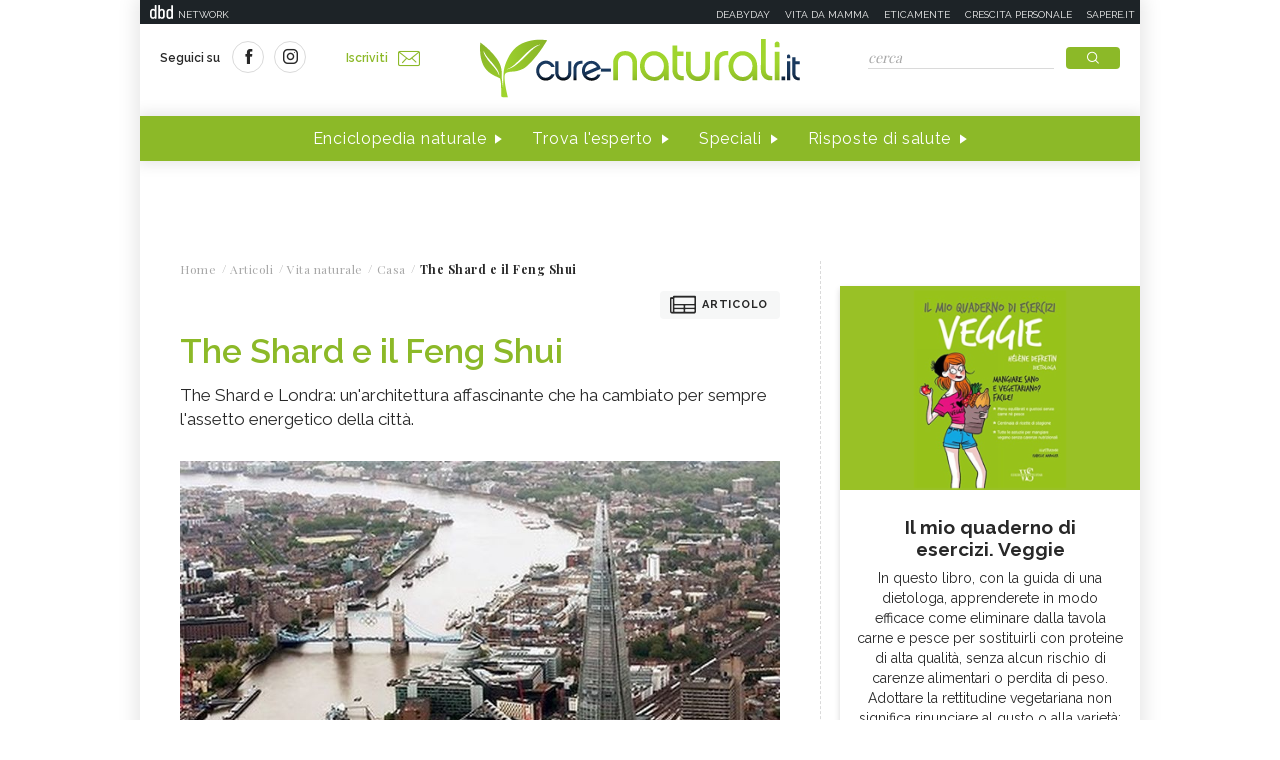

--- FILE ---
content_type: text/html;charset=UTF-8
request_url: https://www.cure-naturali.it/articoli/vita-naturale/casa/the-shard-e-feng-shui.html
body_size: 12858
content:
<!doctype html>
<html lang="it" >
<head>
<link rel="preconnect" href="https://cmp.quantcast.com" crossorigin>
<link rel="preconnect" href="https://fonts.googleapis.com" crossorigin>
<link rel="preconnect" href="https://fonts.gstatic.com" crossorigin>
<link rel="preload" href="https://fonts.googleapis.com/css?family=Playfair+Display:400,700,900&display=swap" as="style">
<link rel="preload" href="https://fonts.googleapis.com/css?family=Raleway:400,500,600,700&display=swap" as="style">
<link rel="preload" href="https://fonts.googleapis.com/css?family=Viga&display=swap" as="style">
<meta http-equiv="X-UA-Compatible" content="IE=edge">
<meta charset="utf-8">
<meta name="viewport" content="width=device-width">
<meta name="format-detection" content="telephone=no">
<meta name="author" content="curenaturali">
<meta name="google-site-verification" content="6Zx6LIvdxR-vWJN7MqYI8o61iRvDmJNWfv81g9SbdIk" />
<title>The Shard e il Feng Shui - Cure-Naturali.it</title>
<meta property="og:title" content="The Shard e il Feng Shui - Cure-Naturali.it">
<meta property="og:type" content="website">
<meta property="og:url" content="https://www.cure-naturali.it/articoli/vita-naturale/casa/the-shard-e-feng-shui.html">
<meta property="og:image" content="https://file.cure-naturali.it/site/image/hotspot_article_first/6978.jpg">
<meta property="og:description" content="The Shard e Londra: un&#039;architettura affascinante che ha cambiato per sempre l&#039;assetto energetico della città.">
<link rel="image_src" href="https://file.cure-naturali.it/site/image/hotspot_article_first/6978.jpg"> <link rel="canonical" href="https://www.cure-naturali.it/articoli/vita-naturale/casa/the-shard-e-feng-shui.html" />
<link rel="icon" href="/.resources/curenaturali-templating-light/webresources/favicon.ico">
<meta name="description" content="The Shard e Londra: un&#039;architettura affascinante che ha cambiato per sempre l&#039;assetto energetico della città." />
<link href="https://fonts.googleapis.com/css?family=Playfair+Display:400,700,900&display=swap" rel="stylesheet">
<link href="https://fonts.googleapis.com/css?family=Raleway:400,500,600,700&display=swap" rel="stylesheet">
<link href="https://fonts.googleapis.com/css?family=Viga&display=swap" rel="stylesheet">
<link rel="preload" as="style" href="/.resources/curenaturali-templating-light/webresources/css/slick~2024-07-01-14-44-43-000~cache.css">
<link rel="stylesheet" type="text/css" href="/.resources/curenaturali-templating-light/webresources/css/slick~2024-07-01-14-44-43-000~cache.css" media="all" />
<link rel="preload" as="style" href="/.resources/curenaturali-templating-light/webresources/css/dropkick~2024-07-01-14-44-43-000~cache.css">
<link rel="stylesheet" type="text/css" href="/.resources/curenaturali-templating-light/webresources/css/dropkick~2024-07-01-14-44-43-000~cache.css" media="all" />
<link rel="preload" as="style" href="/.resources/curenaturali-templating-light/webresources/css/jquery.mmenu.all~2024-07-01-14-44-43-000~cache.css">
<link rel="stylesheet" type="text/css" href="/.resources/curenaturali-templating-light/webresources/css/jquery.mmenu.all~2024-07-01-14-44-43-000~cache.css" media="all" />
<link rel="preload" as="style" href="/.resources/curenaturali-templating-light/webresources/css/style~2024-12-10-08-48-22-856~cache.css">
<link rel="stylesheet" type="text/css" href="/.resources/curenaturali-templating-light/webresources/css/style~2024-12-10-08-48-22-856~cache.css" media="all" />
<!-- Google Tag Manager -->
<script>(function(w,d,s,l,i){w[l]=w[l]||[];w[l].push({'gtm.start':
new Date().getTime(),event:'gtm.js'});var f=d.getElementsByTagName(s)[0],
j=d.createElement(s),dl=l!='dataLayer'?'&l='+l:'';j.async=true;j.src=
'https://www.googletagmanager.com/gtm.js?id='+i+dl;f.parentNode.insertBefore(j,f);
})(window,document,'script','dataLayer','GTM-WXSXDNL');</script>
<!-- End Google Tag Manager -->
<style>.de-agostini-footer {background-color:#ffffff;}</style></head>
<body id="article" class=" " data-contextPath="">
<!-- Google Tag Manager (noscript) -->
<noscript><iframe src="https://www.googletagmanager.com/ns.html?id=GTM-WXSXDNL"
height="0" width="0" style="display:none;visibility:hidden"></iframe></noscript>
<!-- End Google Tag Manager (noscript) -->
<div id="adv-Position3">
<div id="div-gpt-ad-Top">
</div>
</div>
<div class="content-wrapper">
<header id="main-header" class="main-header">
<style>
#main-header .header-adv { padding: 5px 0; border: none; background-color: #1d2327; height: 24px; }
#main-header .header-adv .header-bar { height: 14px;padding: 0 5px; }
#main-header .header-adv .header-bar a { white-space: nowrap; margin: 0; }
#main-header .header-adv .header-bar .network { float:right;text-transform:uppercase;font-size:10px;padding-top: 2px; }
#main-header .header-adv .header-bar .network a { width: auto; white-space: nowrap;margin-left:15px;color:#f4f4f4;text-decoration:none; }
@media (max-width: 768px) {
.header-adv { display: none; }
}
</style>
<div class="header-adv">
<div class="header-bar">
<a href="https://www.dbdnetwork.it/" target="_blank" rel="nofollow">
<img src="https://urano.dbdnetwork.it/dbdnetwork/img/dbd.svg" style="float:left;fill:#f4f4f4;width:23px;height:14px;margin-left:5px" border="0">
<div style="float:left;padding-left:5px;text-transform:uppercase;font-size:10px;padding-top: 2px;color:#f4f4f4">Network</div>
</a>
<div class="network">
<a href="https://www.deabyday.tv/" target="_blank" rel="nofollow">Deabyday</a>
<a href="https://www.vitadamamma.com/" target="_blank" rel="nofollow">Vita da mamma</a>
<a href="https://www.eticamente.net/" rel="nofollow" style="">Eticamente</a>
<a href="https://www.crescita-personale.it/" target="_blank" rel="nofollow">Crescita personale</a>
<a href="https://www.sapere.it/" target="_blank" rel="nofollow">Sapere.it</a>
</div>
</div>
</div>
<div class="header-content">
<div class="header-left">
<a href="#mobile-menu" class="mobile-menu"><i class="icon-mobile-menu"></i></a>
<div class="header-social">
<p>Seguici su</p>
<a href="https://www.facebook.com/CureNaturaliOfficial/" target="_blank" rel="nofollow"><i class="icon-social-facebook"></i></a>
<a href="https://www.instagram.com/cure_naturali/" target="_blank" rel="nofollow"><i class="icon-social-instagram"></i></a>
</div>
<a href="/newsletter/newsletter.html" class="subscribe">Iscriviti<i class="icon-newsletter"></i></a>
</div>
<div class="header-logo">
<a href="/home.html" title="Home">
<img src="/.resources/curenaturali-templating-light/webresources/img/cure-naturali-logo.svg" alt="Cure Naturali logo" class="desktop" />
<img src="/.resources/curenaturali-templating-light/webresources/img/cure-naturali-logo-mobile.svg" alt="Cure Naturali logo" class="mobile" />
</a>
</div>
<div class="header-right">
<form name="searchform" id="searchform" action="/info/ricerca.html" method="GET">
<fieldset>
<input type="text" name="searchfield" id="searchfield" placeholder="cerca" autocomplete="off">
<button type="submit" class="btn"><i class="icon-search"></i></button>
<a href="#" class="search-close"><i class="icon-close"></i></a>
</fieldset>
</form>
<div>
<p>La ricerca deve contenere almeno 3 caratteri</p>
</div>
</div>
</div>
<nav class="header-menu" itemscope itemtype="http://www.schema.org/SiteNavigationElement">
<ul>
<li itemprop="name">
<a itemprop="url" href="#enciclopedia" title="Enciclopedia naturale" class="sub">Enciclopedia naturale</a>
<div class="header-submenu">
<div id="enciclopedia">
<a href="#" class="submenu-close"><i class="icon-close"></i></a>
<a href="/enciclopedia-naturale.html">Vai all'enciclopedia</a>
<ul>
<li>
<span><i class="icon-vita-naturale"></i></span>
<p>Vita naturale</p>
<ul>
<li><a href="/enciclopedia-naturale/vita-naturale/estetica.html" title="Estetica ">Estetica </a></li>
<li><a href="/enciclopedia-naturale/vita-naturale/fiori-e-piante.html" title="Fiori e piante">Fiori e piante</a></li>
<li><a href="/enciclopedia-naturale/vita-naturale/infanzia.html" title="Infanzia">Infanzia</a></li>
<li><a href="/enciclopedia-naturale/vita-naturale/animali.html" title="Animali">Animali</a></li>
<li><a href="/enciclopedia-naturale/vita-naturale/vita-green.html" title="Vita green">Vita green</a></li>
<li><a href="/enciclopedia-naturale/vita-naturale/spiritualita.html" title="Spiritualità">Spiritualità</a></li>
</ul>
<a href="/enciclopedia-naturale/vita-naturale.html">Vedi tutti</a>
</li>
<li>
<span><i class="icon-alimentazione"></i></span>
<p>Alimentazione</p>
<ul>
<li><a href="/enciclopedia-naturale/alimentazione/diete.html" title="Diete">Diete</a></li>
<li><a href="/enciclopedia-naturale/alimentazione/nutrizione.html" title="Nutrizione">Nutrizione</a></li>
<li><a href="/enciclopedia-naturale/alimentazione/personaggi-in-cucina.html" title="Personaggi in Cucina">Personaggi in Cucina</a></li>
</ul>
<a href="/enciclopedia-naturale/alimentazione.html">Vedi tutti</a>
</li>
<li>
<span><i class="icon-rimedi-naturali"></i></span>
<p>Rimedi naturali</p>
<ul>
<li><a href="/enciclopedia-naturale/rimedi-naturali/fiori-di-bach.html" title="Fiori di Bach">Fiori di Bach</a></li>
<li><a href="/enciclopedia-naturale/rimedi-naturali/oli-essenziali.html" title="Oli essenziali">Oli essenziali</a></li>
<li><a href="/enciclopedia-naturale/rimedi-naturali/benessere.html" title="Benessere">Benessere</a></li>
<li><a href="/enciclopedia-naturale/rimedi-naturali/fiori-californiani.html" title="Fiori californiani">Fiori californiani</a></li>
<li><a href="/enciclopedia-naturale/rimedi-naturali/fiori-australiani.html" title="Fiori australiani">Fiori australiani</a></li>
<li><a href="/enciclopedia-naturale/rimedi-naturali/erboristeria.html" title="Erboristeria">Erboristeria</a></li>
</ul>
<a href="/enciclopedia-naturale/rimedi-naturali.html">Vedi tutti</a>
</li>
<li>
<span><i class="icon-terapie-naturali"></i></span>
<p>Terapie naturali</p>
<ul>
<li><a href="/enciclopedia-naturale/terapie-naturali/omeopatia.html" title="Omeopatia">Omeopatia</a></li>
<li><a href="/enciclopedia-naturale/terapie-naturali/profili-professionali.html" title="Profili Professionali">Profili Professionali</a></li>
<li><a href="/enciclopedia-naturale/terapie-naturali/libri.html" title="Libri">Libri</a></li>
<li><a href="/enciclopedia-naturale/terapie-naturali/personaggi.html" title="Personaggi">Personaggi</a></li>
<li><a href="/enciclopedia-naturale/terapie-naturali/benessere.html" title="Benessere">Benessere</a></li>
<li><a href="/enciclopedia-naturale/terapie-naturali/medicina-naturale.html" title="Medicina naturale">Medicina naturale</a></li>
<li><a href="/enciclopedia-naturale/terapie-naturali/yoga.html" title="Yoga">Yoga</a></li>
<li><a href="/enciclopedia-naturale/terapie-naturali/spiritualita.html" title="Spiritualità">Spiritualità</a></li>
<li><a href="/enciclopedia-naturale/terapie-naturali/fisioterapia.html" title="Fisioterapia">Fisioterapia</a></li>
<li><a href="/enciclopedia-naturale/terapie-naturali/pietre-cristalli.html" title="Pietre e cristalli, proprietà e utilizzi">Pietre e cristalli, proprietà e utilizzi</a></li>
</ul>
<a href="/enciclopedia-naturale/terapie-naturali.html">Vedi tutti</a>
</li>
<li>
<span><i class="icon-salute"></i></span>
<p>Salute</p>
<ul>
<li><a href="/enciclopedia-naturale/salute/naturopatia.html" title="Naturopatia">Naturopatia</a></li>
<li><a href="/enciclopedia-naturale/salute/organi.html" title="Organi">Organi</a></li>
<li><a href="/enciclopedia-naturale/salute/omeopatia.html" title="Omeopatia">Omeopatia</a></li>
<li><a href="/enciclopedia-naturale/salute/benessere.html" title="Benessere">Benessere</a></li>
</ul>
<a href="/enciclopedia-naturale/salute.html">Vedi tutti</a>
</li>
<li>
<span><i class="icon-animali"></i></span>
<p>Animali </p>
<ul>
<li><a href="/enciclopedia-naturale/animali/cani.html" title="Cani">Cani</a></li>
<li><a href="/enciclopedia-naturale/animali/gatti.html" title="Gatti">Gatti</a></li>
<li><a href="/enciclopedia-naturale/animali/altri-animali.html" title="Altri animali">Altri animali</a></li>
</ul>
<a href="/enciclopedia-naturale/animali.html">Vedi tutti</a>
</li>
</ul>
</div>
</div>
</li>
<li itemprop="name">
<a itemprop="url" href="/trova-esperto.html" title="Trova l'esperto" class="">Trova l'esperto</a>
</li>
<li itemprop="name">
<a itemprop="url" href="/speciali.html" title="Speciali" class="">Speciali</a>
</li>
<li itemprop="name">
<a itemprop="url" href="/risposte-di-salute.html" title="Risposte di salute" class="">Risposte di salute</a>
</li>
</ul>
</nav>
</header>
<style>#div-gpt-ad-MaxTicker div{text-align:center;}</style>
<div id="adv-TopLeft">
<div id="div-gpt-ad-MaxTicker">
</div>
</div>
<div class="main-content ">
<section>
<div class="breadcrumb" itemscope itemtype="http://schema.org/BreadcrumbList">
<ul>
<li itemprop="itemListElement" itemscope itemtype="http://schema.org/ListItem">
<a href="/home.html" title="Home" itemprop="item"><span itemprop="name">Home</span></a>
<meta itemprop="position" content="1" />
</li>
<li itemprop="itemListElement" itemscope itemtype="http://schema.org/ListItem">
<a href="/articoli.html" title="Articoli" itemprop="item"><span itemprop="name">Articoli</span></a>
<meta itemprop="position" content="2" />
</li>
<li itemprop="itemListElement" itemscope itemtype="http://schema.org/ListItem">
<a href="/articoli/vita-naturale.html" title="Vita naturale" itemprop="item"><span itemprop="name">Vita naturale</span></a>
<meta itemprop="position" content="3" />
</li>
<li itemprop="itemListElement" itemscope itemtype="http://schema.org/ListItem">
<a href="/articoli/vita-naturale/casa.html" title="Casa" itemprop="item"><span itemprop="name">Casa</span></a>
<meta itemprop="position" content="4" />
</li>
<li>
<span>The Shard e il Feng Shui</span>
</li>
</ul>
</div>
<div class="article-wrapper">
<article id="article-body-container">
<meta itemprop="inLanguage" content="it-IT">
<div class="article-type"><i class="icon-article"></i>Articolo</div>
<header>
<h1 itemprop="name" property="name">The Shard e il Feng Shui</h1>
<meta itemprop="headline" property="headline" content="The Shard e il Feng Shui">
<h2 class="abstract" itemprop="description">The Shard e Londra: un&#039;architettura affascinante che ha cambiato per sempre l&#039;assetto energetico della città.</h2>
<div>
</div>
</header>
<div class="article-image">
<img src="https://file.cure-naturali.it/site/image/hotspot_article_first/6978.jpg" alt="The Shard e il Feng Shui" title="The Shard e il Feng Shui" itemprop="image">
</div>
<script type="application/ld+json">
{
"@context": "https://schema.org",
"@type": "Article",
"@id" : "/articoli/vita-naturale/casa/the-shard-e-feng-shui",
"name": "The Shard e il Feng Shui",
"headline": "The Shard e il Feng Shui",
"abstract": "The Shard e Londra: un&#039;architettura affascinante che ha cambiato per sempre l&#039;assetto energetico della città.",
"description": "The Shard e Londra: un&#039;architettura affascinante che ha cambiato per sempre l&#039;assetto energetico della città.",
"url": "/articoli/vita-naturale/casa/the-shard-e-feng-shui",
"inLanguage": "it-IT",
"datePublished": "2012-10-17T09:26:00+0000",
"dateModified": "2019-01-30T10:26:08.953Z",
"mainEntity": {
"@type": "WebPage",
"url": "https://www.cure-naturali.it/articoli/vita-naturale/casa/the-shard-e-feng-shui.html"
},
"isPartOf": {
"@type": "WebSite",
"@id": "https://www.cure-naturali.it/#website",
"url": "https://www.cure-naturali.it",
"name": "Cure-Naturali",
"description": "Cure-Naturali",
"inLanguage": "it-IT",
"publisher": {
"@type": "Organization",
"name": "Cure-Naturali",
"url": "https://www.cure-naturali.it/#organization",
"sameAs" : [
"https://www.facebook.com/CureNaturaliOfficial/",
"https://www.instagram.com/cure_naturali/"
],
"logo": {
"@type": "ImageObject",
"url": "https://www.cure-naturali.it/.resources/curenaturali-templating-light/webresources/img/cure-naturali-logo.png",
"width": "auto",
"height": "auto"
},
"parentOrganization": {
"@context":"https://schema.org",
"@type":"Organization",
"@id":"https://www.dbdnetwork.it/#organization",
"name":"DbD network",
"url":"https://www.dbdnetwork.it/",
"foundingDate": "2022",
"logo":"https://www.dbdnetwork.it/img/dbdnetwork.svg",
"parentOrganization": {
"@type": "Organization",
"name": "Edizioni White Star",
"url": "https://www.whitestar.it/",
"foundingDate": "1984",
"sameAs" : [
"https://it.wikipedia.org/wiki/Edizioni_White_Star",
"https://www.linkedin.com/company/whitestar",
"https://www.facebook.com/whitestarlibri",
"https://www.instagram.com/whitestarlibri/",
"https://www.whitestar.it/"
]
}
}
}
}
,"image": "https://file.cure-naturali.it/site/image/hotspot_article_first/6978.jpg"
}
</script>
<div class="article-content old" itemprop="articleBody">
<p><strong>The Shard, la scheggia</strong>.<br />Gi&agrave; il nome scelto per questo edificio inquieta un po&rsquo;.</p>
<p>Una scheggia indica qualcosa che si &egrave; rotto e che ha lasciato di s&eacute; dei pezzi taglienti, che possono ferire. Si usano espressioni come &ldquo;scheggia impazzita&rdquo; per definire qualcosa di fuori controllo e che fa paura.<br />Ma ad una societ&agrave; aggressiva e competitiva come la nostra, forse questo non fa paura, anzi.<br />Stimola, intriga, gli si attribuisce la capacit&agrave; di rilanciare una citt&agrave;, un'intera economia in crisi.<br />Siamo armati fino ai denti e vogliamo che tutti lo sappiano. Siamo sempre pi&ugrave; pronti non solo a difenderci dagli attacchi, ma anche ad attaccare per primi.<br />Ma questo non ha nulla a che fare con l&rsquo;istinto di sopravvivenza naturale degli animali che &egrave; tanto caro al <strong>Feng Shui</strong>, perch&eacute; <i><strong>The Shard</strong></i>, la scheggia, &egrave; puntato verso il Cielo (nel Feng Shui che parla cantonese, chiamato Kin), verso quello che gli antichi Cinesi - e anche la pi&ugrave; vicina mitologia occidentale, a onor del vero - consideravano il Padre degli uomini.<br />Dopo aver dilaniato e invaso la Madre Terra (in cantonese Kwan) ora si punta direttamente al Padre, lo si sfida: la Scheggia &egrave; infatti un dardo pronto ad essere scagliato verso le nuvole, &egrave; un missile pronto a far guerra con il Cielo.<br />Scacco matto, il Re &egrave; sotto tiro. E noi piccoli uomini ne siamo tutti soddisfatti.</p>
<p>Ho letto molti articoli su <i>The Shard</i>, tutti pieni di quelle cifre, numeri e parametri che fanno molto contenti noi Occidentali (&egrave; alto 310 m, ha 87 piani, ospiter&agrave; 12.000 persone, &egrave; costituito da 11.000 pannelli di vetro ecc.), che fortunatamente fanno anche accenno - negli articoli pi&ugrave; approfonditi e coraggiosi - a come questo nuovo grattacielo abbia trasformato lo skyline della city di Londra.<br />Pare che addirittura il Principe Carlo non apprezzi questa moderna costruzione e secondo alcuni &egrave; "una pugnalata al cuore di Londra".</p>
<p>Ora, come architetto e come consulente di <strong>Feng Shui</strong>, non posso negare di avere il cuore diviso in due nel considerare la scheggia di Londra.<br />La mia parte di progettista, formatasi in uno dei migliori atenei italiani (il Politecnico di Milano), resta a bocca aperta di fronte a questo prodigio di grandissima audacia tecnologica, ma la parte di me studiosa di Feng Shui &egrave; molto preoccupata per l'impatto che un tale colosso pu&ograve; avere su ci&ograve; che ora malauguratamente giace nella sua ombra (metaforica, ma anche reale, visto che la tematica della luce naturale &egrave; una delle pi&ugrave; importanti del Feng Shui).</p>
<p>Come sempre pi&ugrave; spesso accade da circa un decennio, anche per <i>The Shard</i> si parla molto di energia, ma sempre e solo di energia come consumo o risparmio energetico.<br />La Scheggia infatti utilizzer&agrave; l'energia solare, recuperer&agrave; l'acqua piovana e la neve e verr&agrave; raffreddata sfruttando il vento e non sofisticati impianti di aria condizionata, consentendo un risparmio energetico (e quindi favorendo la salute globale dell'ambiente), che secondo alcuni potr&agrave; raggiungere anche il 40% dell'energia che normalmente servirebbe per tenerlo in vita.<br />Per carit&agrave;, &egrave; ovvio che questi sono traguardi importantissimi, fondamentali, ma perch&eacute; non provare ad analizzare anche quale sia il messaggio energetico che questo grattacielo porta con s&eacute;, inserito nell&rsquo;ambiente in cui sorge?<br />Come cambier&agrave; la vita dei londinesi affacciandosi alle finestre, camminando vicini alle sue fondamenta, osservandone la ipertecnologica vetta?</p>
<p>Una prima analisi interessante &egrave; senz&rsquo;altro quella data dalla sua forma, una forma che, per il Feng Shui, &egrave; chiaramente di Fuoco (piramidale). Ognuno di noi conosce ad istinto quali siano gli archetipi legati al Fuoco (attivit&agrave;, movimento, passione).<br />Pare che oggi &ndash; per rappresentare il potere, la forza, la supremazia &ndash; non bastano quindi pi&ugrave; le forme dei vecchi grattacieli, che erano per lo pi&ugrave; energie di Terra (stabilit&agrave;) e, soprattutto, di Legno (curiosit&agrave;, sperimentazione, ricerca).<br />Evidentemente questa &ldquo;stabile sperimentazione&rdquo; (molto ben visibile a New York) ha dato ormai i suoi frutti e siamo tutti pronti a passare al livello successivo, quello dell&rsquo;affronto e dell&rsquo;ostentazione, appunto, dell&rsquo;aggressione, come accennavo prima a proposito di questo &ldquo;attacco al Cielo&rdquo;.<br />S&igrave; perch&egrave; se all'elemento Fuoco sono comunque abbinati archetipi che - se equilibrati - sono positivi, qui ci troviamo di fronte ad un eccesso di Fuoco, un incendio, pronto a bruciare la citt&agrave;. Un eccesso di energia Fuoco provoca ansia, irrequietezza.</p>
<p><i>The Shard</i> &egrave; diventato quello che, in termini Feng Shui, si definisce &ldquo;il signore del luogo&rdquo;, ossia un elemento di potere indiscusso, di attrazione totale, di fronte a cui tutti gli altri edifici scompaiono, si inchinano, un comandante di cui non si pu&ograve; non eseguire gli ordini.<br />Mi chiedo quale impatto avranno questi &ldquo;silenziosi ordini energetici&rdquo; su tutte le persone che vicino alla scheggia vivono e lavorano, in case ed uffici decisamente lillipuziani rispetto al grattacielo.<br />Si troveranno certamente a fare i conti con un gigante, non importa se buono o cattivo, che in certe ore del giorno li priver&agrave; della luce, in certe altre ore invece la catturer&agrave; in maniera innaturale, trasformando il background energetico di tutti i luoghi.<br />A questo proposito c'&egrave; da dire che la struttura - volutamente asimmetrica - &egrave; costruita in modo che le maxi vetrate che la compongono, non si incrocino perfettamente, cos&igrave; da catturare la luce solare in tempi e modi diversi (fatto abbastanza buffo se si pensa che Londra &egrave; famosa per la pioggia e la nebbia).<br />Credo che questo rappresenti l'apoteosi dell'egocentrismo architettonico: un singolo edificio che si agghinda diversamente ad ogni ora del giorno e della notte, totalmente incurante degli effetti che questo suo pavoneggiarsi causa sugli edifici preesistenti.</p>
<p>Le persone cammineranno spesso col naso in su nei pressi di <i>The Shard</i>, potranno sentirsi attratte o schiacciate da questo colosso freddo e potente, con conseguenze psicologiche ed emotive molto forti.</p>
<p>Naturalmente sto programmando di tornare a Londra nei prossimi mesi per verificare queste mie percezioni a distanza (attendo che venga aperta la piattaforma panoramica del gigante stesso).<br />Al mio ritorno, per la serenit&agrave; dei londinesi, spero sinceramente di smentire tutto quello che ho scritto.<br />Spero anche di dipanare i dubbi che ho sul fatto che non sia stato richiesto un intervento di Feng Shui a monte di questa grandiosa progettazione, dal momento che a Londra il Feng Shui &egrave; disciplina, nota, apprezzata, diffusa, molto pi&ugrave; che in Italia.<br /><br />Due parole credo che vadano spese anche a proposito del London Bridge, quello che &ndash; a mio avviso &ndash; &egrave; sempre stato il vero signore di quel luogo.</p>
<p>Se si guardano le nuove foto dello skyline di Londra, ora questo ponte sembra una formica. Da certe inquadrature il suo background &egrave; irrimediabilmente catturato dalla scheggia, l'asse visivo &egrave; spostato.<br />Con i suoi secoli di storia, il suo aspetto regale, messo di fianco all&rsquo;enorme grattacielo il ponte ora sembra un povero vecchio che ha fatto il suo tempo, che pu&ograve; essere schiacciato da una delle gigantesche zampe del suo nuovo vicino di casa.</p>
<p>Mi chiedo se in questo ci sia qualche analogia con la monarchia inglese, la cui antica nobilt&agrave; in questo periodo &egrave; sempre sotto il moderno microscopio della societ&agrave; per via degli abiti (giustamente) riciclati di Kate Middleton o della suola bucata della Regina Elisabetta.</p>
<p>Mi chiedo anche se questo oscurare i monumenti del passato (la cattedrale di Saint Paul e il London Bridge, ad esempio), non sia anche un tentativo di nascondere la storia, di non riconoscere le nostre radici, di non imparare dal nostro passato.</p>
<p>Ad ogni modo, quello che mi preme di dire &egrave; che Londra non &egrave; New York, non &egrave; Giza, non &egrave; Dubai.<br />Rispettiamo la personalit&agrave; energetica del nostro ambiente.<br />Secondo il Feng Shui, non pu&ograve; esistere una globalizzazione energetica.</p>
<p>&nbsp;</p>
</div>
<script type="application/ld+json">
{
"@context": "https://schema.org",
"@type": "Article",
"@id" : "/articoli/vita-naturale/casa/the-shard-e-feng-shui",
"articleBody" : "&lt;p&gt;&lt;strong&gt;The Shard, la scheggia&lt;/strong&gt;.&lt;br /&gt;Gi&amp;agrave; il nome scelto per questo edificio inquieta un po&amp;rsquo;.&lt;/p&gt;
&lt;p&gt;Una scheggia indica qualcosa che si &amp;egrave; rotto e che ha lasciato di s&amp;eacute; dei pezzi taglienti, che possono ferire. Si usano espressioni come &amp;ldquo;scheggia impazzita&amp;rdquo; per definire qualcosa di fuori controllo e che fa paura.&lt;br /&gt;Ma ad una societ&amp;agrave; aggressiva e competitiva come la nostra, forse questo non fa paura, anzi.&lt;br /&gt;Stimola, intriga, gli si attribuisce la capacit&amp;agrave; di rilanciare una citt&amp;agrave;, un&apos;intera economia in crisi.&lt;br /&gt;Siamo armati fino ai denti e vogliamo che tutti lo sappiano. Siamo sempre pi&amp;ugrave; pronti non solo a difenderci dagli attacchi, ma anche ad attaccare per primi.&lt;br /&gt;Ma questo non ha nulla a che fare con l&amp;rsquo;istinto di sopravvivenza naturale degli animali che &amp;egrave; tanto caro al &lt;strong&gt;Feng Shui&lt;/strong&gt;, perch&amp;eacute; &lt;i&gt;&lt;strong&gt;The Shard&lt;/strong&gt;&lt;/i&gt;, la scheggia, &amp;egrave; puntato verso il Cielo (nel Feng Shui che parla cantonese, chiamato Kin), verso quello che gli antichi Cinesi - e anche la pi&amp;ugrave; vicina mitologia occidentale, a onor del vero - consideravano il Padre degli uomini.&lt;br /&gt;Dopo aver dilaniato e invaso la Madre Terra (in cantonese Kwan) ora si punta direttamente al Padre, lo si sfida: la Scheggia &amp;egrave; infatti un dardo pronto ad essere scagliato verso le nuvole, &amp;egrave; un missile pronto a far guerra con il Cielo.&lt;br /&gt;Scacco matto, il Re &amp;egrave; sotto tiro. E noi piccoli uomini ne siamo tutti soddisfatti.&lt;/p&gt;
&lt;p&gt;Ho letto molti articoli su &lt;i&gt;The Shard&lt;/i&gt;, tutti pieni di quelle cifre, numeri e parametri che fanno molto contenti noi Occidentali (&amp;egrave; alto 310 m, ha 87 piani, ospiter&amp;agrave; 12.000 persone, &amp;egrave; costituito da 11.000 pannelli di vetro ecc.), che fortunatamente fanno anche accenno - negli articoli pi&amp;ugrave; approfonditi e coraggiosi - a come questo nuovo grattacielo abbia trasformato lo skyline della city di Londra.&lt;br /&gt;Pare che addirittura il Principe Carlo non apprezzi questa moderna costruzione e secondo alcuni &amp;egrave; &quot;una pugnalata al cuore di Londra&quot;.&lt;/p&gt;
&lt;p&gt;Ora, come architetto e come consulente di &lt;strong&gt;Feng Shui&lt;/strong&gt;, non posso negare di avere il cuore diviso in due nel considerare la scheggia di Londra.&lt;br /&gt;La mia parte di progettista, formatasi in uno dei migliori atenei italiani (il Politecnico di Milano), resta a bocca aperta di fronte a questo prodigio di grandissima audacia tecnologica, ma la parte di me studiosa di Feng Shui &amp;egrave; molto preoccupata per l&apos;impatto che un tale colosso pu&amp;ograve; avere su ci&amp;ograve; che ora malauguratamente giace nella sua ombra (metaforica, ma anche reale, visto che la tematica della luce naturale &amp;egrave; una delle pi&amp;ugrave; importanti del Feng Shui).&lt;/p&gt;
&lt;p&gt;Come sempre pi&amp;ugrave; spesso accade da circa un decennio, anche per &lt;i&gt;The Shard&lt;/i&gt; si parla molto di energia, ma sempre e solo di energia come consumo o risparmio energetico.&lt;br /&gt;La Scheggia infatti utilizzer&amp;agrave; l&apos;energia solare, recuperer&amp;agrave; l&apos;acqua piovana e la neve e verr&amp;agrave; raffreddata sfruttando il vento e non sofisticati impianti di aria condizionata, consentendo un risparmio energetico (e quindi favorendo la salute globale dell&apos;ambiente), che secondo alcuni potr&amp;agrave; raggiungere anche il 40% dell&apos;energia che normalmente servirebbe per tenerlo in vita.&lt;br /&gt;Per carit&amp;agrave;, &amp;egrave; ovvio che questi sono traguardi importantissimi, fondamentali, ma perch&amp;eacute; non provare ad analizzare anche quale sia il messaggio energetico che questo grattacielo porta con s&amp;eacute;, inserito nell&amp;rsquo;ambiente in cui sorge?&lt;br /&gt;Come cambier&amp;agrave; la vita dei londinesi affacciandosi alle finestre, camminando vicini alle sue fondamenta, osservandone la ipertecnologica vetta?&lt;/p&gt;
&lt;p&gt;Una prima analisi interessante &amp;egrave; senz&amp;rsquo;altro quella data dalla sua forma, una forma che, per il Feng Shui, &amp;egrave; chiaramente di Fuoco (piramidale). Ognuno di noi conosce ad istinto quali siano gli archetipi legati al Fuoco (attivit&amp;agrave;, movimento, passione).&lt;br /&gt;Pare che oggi &amp;ndash; per rappresentare il potere, la forza, la supremazia &amp;ndash; non bastano quindi pi&amp;ugrave; le forme dei vecchi grattacieli, che erano per lo pi&amp;ugrave; energie di Terra (stabilit&amp;agrave;) e, soprattutto, di Legno (curiosit&amp;agrave;, sperimentazione, ricerca).&lt;br /&gt;Evidentemente questa &amp;ldquo;stabile sperimentazione&amp;rdquo; (molto ben visibile a New York) ha dato ormai i suoi frutti e siamo tutti pronti a passare al livello successivo, quello dell&amp;rsquo;affronto e dell&amp;rsquo;ostentazione, appunto, dell&amp;rsquo;aggressione, come accennavo prima a proposito di questo &amp;ldquo;attacco al Cielo&amp;rdquo;.&lt;br /&gt;S&amp;igrave; perch&amp;egrave; se all&apos;elemento Fuoco sono comunque abbinati archetipi che - se equilibrati - sono positivi, qui ci troviamo di fronte ad un eccesso di Fuoco, un incendio, pronto a bruciare la citt&amp;agrave;. Un eccesso di energia Fuoco provoca ansia, irrequietezza.&lt;/p&gt;
&lt;p&gt;&lt;i&gt;The Shard&lt;/i&gt; &amp;egrave; diventato quello che, in termini Feng Shui, si definisce &amp;ldquo;il signore del luogo&amp;rdquo;, ossia un elemento di potere indiscusso, di attrazione totale, di fronte a cui tutti gli altri edifici scompaiono, si inchinano, un comandante di cui non si pu&amp;ograve; non eseguire gli ordini.&lt;br /&gt;Mi chiedo quale impatto avranno questi &amp;ldquo;silenziosi ordini energetici&amp;rdquo; su tutte le persone che vicino alla scheggia vivono e lavorano, in case ed uffici decisamente lillipuziani rispetto al grattacielo.&lt;br /&gt;Si troveranno certamente a fare i conti con un gigante, non importa se buono o cattivo, che in certe ore del giorno li priver&amp;agrave; della luce, in certe altre ore invece la catturer&amp;agrave; in maniera innaturale, trasformando il background energetico di tutti i luoghi.&lt;br /&gt;A questo proposito c&apos;&amp;egrave; da dire che la struttura - volutamente asimmetrica - &amp;egrave; costruita in modo che le maxi vetrate che la compongono, non si incrocino perfettamente, cos&amp;igrave; da catturare la luce solare in tempi e modi diversi (fatto abbastanza buffo se si pensa che Londra &amp;egrave; famosa per la pioggia e la nebbia).&lt;br /&gt;Credo che questo rappresenti l&apos;apoteosi dell&apos;egocentrismo architettonico: un singolo edificio che si agghinda diversamente ad ogni ora del giorno e della notte, totalmente incurante degli effetti che questo suo pavoneggiarsi causa sugli edifici preesistenti.&lt;/p&gt;
&lt;p&gt;Le persone cammineranno spesso col naso in su nei pressi di &lt;i&gt;The Shard&lt;/i&gt;, potranno sentirsi attratte o schiacciate da questo colosso freddo e potente, con conseguenze psicologiche ed emotive molto forti.&lt;/p&gt;
&lt;p&gt;Naturalmente sto programmando di tornare a Londra nei prossimi mesi per verificare queste mie percezioni a distanza (attendo che venga aperta la piattaforma panoramica del gigante stesso).&lt;br /&gt;Al mio ritorno, per la serenit&amp;agrave; dei londinesi, spero sinceramente di smentire tutto quello che ho scritto.&lt;br /&gt;Spero anche di dipanare i dubbi che ho sul fatto che non sia stato richiesto un intervento di Feng Shui a monte di questa grandiosa progettazione, dal momento che a Londra il Feng Shui &amp;egrave; disciplina, nota, apprezzata, diffusa, molto pi&amp;ugrave; che in Italia.&lt;br /&gt;&lt;br /&gt;Due parole credo che vadano spese anche a proposito del London Bridge, quello che &amp;ndash; a mio avviso &amp;ndash; &amp;egrave; sempre stato il vero signore di quel luogo.&lt;/p&gt;
&lt;p&gt;Se si guardano le nuove foto dello skyline di Londra, ora questo ponte sembra una formica. Da certe inquadrature il suo background &amp;egrave; irrimediabilmente catturato dalla scheggia, l&apos;asse visivo &amp;egrave; spostato.&lt;br /&gt;Con i suoi secoli di storia, il suo aspetto regale, messo di fianco all&amp;rsquo;enorme grattacielo il ponte ora sembra un povero vecchio che ha fatto il suo tempo, che pu&amp;ograve; essere schiacciato da una delle gigantesche zampe del suo nuovo vicino di casa.&lt;/p&gt;
&lt;p&gt;Mi chiedo se in questo ci sia qualche analogia con la monarchia inglese, la cui antica nobilt&amp;agrave; in questo periodo &amp;egrave; sempre sotto il moderno microscopio della societ&amp;agrave; per via degli abiti (giustamente) riciclati di Kate Middleton o della suola bucata della Regina Elisabetta.&lt;/p&gt;
&lt;p&gt;Mi chiedo anche se questo oscurare i monumenti del passato (la cattedrale di Saint Paul e il London Bridge, ad esempio), non sia anche un tentativo di nascondere la storia, di non riconoscere le nostre radici, di non imparare dal nostro passato.&lt;/p&gt;
&lt;p&gt;Ad ogni modo, quello che mi preme di dire &amp;egrave; che Londra non &amp;egrave; New York, non &amp;egrave; Giza, non &amp;egrave; Dubai.&lt;br /&gt;Rispettiamo la personalit&amp;agrave; energetica del nostro ambiente.&lt;br /&gt;Secondo il Feng Shui, non pu&amp;ograve; esistere una globalizzazione energetica.&lt;/p&gt;
&lt;p&gt;&amp;nbsp;&lt;/p&gt;"
}
</script>
</article>
</div>
<div class="article-tag top-margin">
<p>da:</p>
<span class="green"><a href="/articoli/vita-naturale.html" title="Vita naturale" style="color:#FFFFFF;">Vita naturale</a></span>
<span class="white"><a href="/articoli/vita-naturale/casa.html" title="Casa" style="color:#8CB928;">Casa</a></span>
</div>
<div class="related-teaser">
<h6>Ti potrebbe interessare anche</h6>
<div class="related-teaser-list">
<div>
<article class="teaser">
<a href="/articoli/vita-naturale/fiori-e-piante/piante-sonno.html" title="Piante per il sonno irregolare dopo le feste: perché a gennaio dormiamo peggio">
<div class="teaser-image" >
<div class="teaser-tag">
<span class="green">Vita naturale</span>
<span class="white">Piante e Fiori</span>
</div>
<p class="teaser-type"><i class="icon-article"></i>Articolo</p>
</div>
<div class="teaser-content">
<h3> Piante per il sonno irregolare dopo le feste: perché a gennaio dormiam...
</h3>
<p> Dopo le festività è possibile che si faccia fatica ad addormentarsi, dormire bene o che ci...
</p>
</div>
</a>
</article>
</div>
<div>
<article class="teaser">
<a href="/articoli/vita-naturale/benessere/perche-il-corpo-ama-la-noia.html" title="Perché il corpo ama la noia (e la mente no)">
<div class="teaser-image" style="background-image:url(/.imaging/default/dam/cure-naturali/articoli/vita-naturale/amare-noia.jpg/jcr:content.jpg);">
<div class="teaser-tag">
<span class="green">Vita naturale</span>
<span class="white">Benessere</span>
</div>
<p class="teaser-type"><i class="icon-article"></i>Articolo</p>
</div>
<div class="teaser-content">
<h3> Perché il corpo ama la noia (e la mente no)
</h3>
<p> Viviamo in un’epoca in cui ogni momento vuoto viene riempito: smartphone, notifiche, video...
</p>
</div>
</a>
</article>
</div>
</div>
</div>
<script type="text/javascript">
if(typeof jQuery == 'undefined'){
document.write('<script type="text/javascript" src="//code.jquery.com/jquery-latest.min.js"></'+'script>');
}
</script>
<!-- Divided to prevent errors when jQuery is not loaded, the second if will fail -->
<script type="text/javascript">
if(typeof jQuery().datepicker == 'undefined'){
document.write('<script type="text/javascript" src="//ajax.googleapis.com/ajax/libs/jqueryui/1.12.0/jquery-ui.js"></'+'script>');
}
</script>
<div id="footnative"></div>
</section>
<aside>
<div id="adv-Middle1" class="banner">
<div id="div-gpt-ad-MPU_Top">
</div>
</div>
<div class="teaser-side">
<article>
<a href="https://libri.mammacheclub.com/product/il-mio-quaderno-di-esercizi-veggie/" target="_blank" title="Il mio quaderno di esercizi. Veggie">
<img src="/.imaging/mte/curenaturali/300x204/dam/cure-naturali/articoli/vita-naturale/quaderno-veggie.jpg/jcr:content/Veggie-quaderno.png" alt="Il mio quaderno di esercizi. Veggie" />
<div class="teaser-side-content">
<h6>Il mio quaderno di esercizi. Veggie</h6>
<p>In questo libro, con la guida di una dietologa, apprenderete in modo efficace come eliminare dalla tavola carne e pesce per sostituirli con proteine di alta qualità, senza alcun rischio di carenze alimentari o perdita di peso. Adottare la rettitudine vegetariana non significa rinunciare al gusto o alla varietà: scoprirete come mantenervi in forma grazie a menu vegetariani equilibrati!</p>
<span class="btn">Clicca qui</span>
</div>
</a>
</article>
</div>
<div class="special">
<h4 class="side-title blue">I nostri speciali</h4>
<div class="special-list">
<article>
<a href="/speciali/caratteristiche-dei-segni-zodiacali.html" title="Fuoco, Terra, Aria, Acqua: le caratteristiche dei 12 segni zodiacali" style="background-image:url(/.imaging/default/dam/cure-naturali/specials/segni-zodiacali-caratteristiche.png/jcr:content.png);">
<div>
<h6> Fuoco, Terra, Aria, Acqua: le caratteristiche dei 12 segni zodiacali
</h6>
</div>
</a>
</article>
<article>
<a href="/speciali/arnica-alleata-dolore.html" title="Arnica, un'ottima alleata contro il dolore" style="background-image:url(/.imaging/default/dam/cure-naturali/specials/arnica-dolore.jpg/jcr:content.jpg);">
<div>
<h6> Arnica, un'ottima alleata contro il dolore
</h6>
</div>
</a>
</article>
</div>
</div>
<div id="adv-Middle2" class="banner">
<div id="div-gpt-ad-MPU_Middle">
</div>
</div>
<div class="article-highlight">
<h4 class="side-title">I più letti</h4>
<ul class="article-highlight-list">
<li>
<article>
<a href="/articoli/terapie-naturali/naturopatia/citisina-per-smettere-di-fumare.html" title="Citisina per smettere di fumare">
<div>
<span>1</span>
<h5> Citisina per smettere di fumare
</h5>
</div>
<div style="background-image:url(/.imaging/default/dam/cure-naturali/articoli/rimedi-naturali/citisina-per-smettere-di-fumare.jpg/jcr:content.jpg);"></div>
</a>
</article>
</li>
<li>
<article>
<a href="/articoli/terapie-naturali/medicina-alternativa/il-potere-delle-pause.html" title="Il potere delle pause: la “slow mind technique” per abbassare lo stress in 60 secondi">
<div>
<span>2</span>
<h5> Il potere delle pause: la “slow mind tec...
</h5>
</div>
<div style="background-image:url(/.imaging/default/dam/cure-naturali/articoli/terapie-naturali/slow-mind-technique.jpg/jcr:content.jpg);"></div>
</a>
</article>
</li>
<li>
<article>
<a href="/articoli/alimentazione/nutrizione/cosa-mangiare-per-dormire-bene.html" title="Alimenti ricchi di serotonina e melatonina naturale: cosa mangiare per un buon sonno in inverno">
<div>
<span>3</span>
<h5> Alimenti ricchi di serotonina e melatoni...
</h5>
</div>
<div style="background-image:url(/.imaging/default/dam/cure-naturali/articoli/alimentazione/alimentazione-melatonina.jpg/jcr:content.jpg);"></div>
</a>
</article>
</li>
</ul>
</div>
<div class="advice-box" id="advice-box-teaser" data-url="/it/home/extras/03?dateAdvice=2026-01-28&ajax=true">
<span><i class="icon-consiglio-giorno"></i></span>
<h3>Cure consiglia</h3>
<div class="advice-day" id="advice-box-teaser-content"></div>
</div>
<div class="teaser-expert">
<a href="/trova-esperto.html">
<h3>Trova Esperto</h3>
<p>Effettua una ricerca nella directory di Cure-Naturali e trova il tuo esperto di salute naturale.</p>
</a>
</div>
<div class="article-highlight">
<h4 class="side-title">Enciclopedia Naturale</h4>
<ul class="article-highlight-list">
<li>
<article>
<a href="/enciclopedia-naturale/alimentazione/nutrizione/litchi.html" title="Litchi: proprietà, benefici, come si mangia">
<div>
<span>1</span>
<h5> Litchi: proprietà, benefici, come si man...
</h5>
</div>
<div style="background-image:url(/.imaging/default/dam/cure-naturali/enciclopedia-naturale/alimentazione/litchi.jpg/jcr:content.jpg);"></div>
</a>
</article>
</li>
<li>
<article>
<a href="/enciclopedia-naturale/alimentazione/nutrizione/cereali.html" title="Cereali: elenco completo, proprietà, valori nutrizionali">
<div>
<span>2</span>
<h5> Cereali: elenco completo, proprietà, val...
</h5>
</div>
<div style="background-image:url(/.imaging/default/dam/cure-naturali/enciclopedia-naturale/alimentazione/cereali.jpg/jcr:content.jpg);"></div>
</a>
</article>
</li>
<li>
<article>
<a href="/enciclopedia-naturale/rimedi-naturali/erboristeria/rimedi-naturali-invecchiamento-cutaneo.html" title="Erboristeria e antietà: piante per combattere l’invecchiamento cutaneo">
<div>
<span>3</span>
<h5> Erboristeria e antietà: piante per comba...
</h5>
</div>
<div style="background-image:url(/.imaging/default/dam/cure-naturali/enciclopedia-naturale/terapie-naturali/invecchiamento-cutaneo.jpg/jcr:content.jpg);"></div>
</a>
</article>
</li>
</ul>
</div>
</aside> </div>
<footer id="main-footer" class="main-footer">
<div class="footer-first-row">
<div class="footer-newsletter">
<h4 class="h2">Iscriviti alla newsletter</h4>
<p>Riceverai preziosi consigli e informazioni sugli ultimi contenuti</p>
<div class="buttons"><a href="/newsletter/newsletter.html" style="font-weight: 600; background-color: #000; color: #fff; text-transform: uppercase; font-size: 10px;"style="font-weight: 600; background-color: #000; color: #fff; text-transform: uppercase; font-size: 10px;" type="submit" class="gg-recaptcha btn">Iscriviti</a></div>
</div>
<div class="footer-social">
<h4 class="h2">Seguici su</h4>
<ul>
<li><a href="https://www.facebook.com/CureNaturaliOfficial/" target="_blank" rel="nofollow"><i class="icon-social-facebook"></i></a></li>
<li><a href="https://www.instagram.com/cure_naturali/" target="_blank" rel="nofollow"><i class="icon-social-instagram"></i></a></li>
</ul>
</div>
</div>
<div class="footer-second-row">
<nav class="footer-menu">
<ul>
<li><a href="/info/chi-siamo.html" title="Chi siamo">Chi siamo</a></li>
<li><a href="/info/contatti.html" title="Contatti">Contatti</a></li>
<li><a href="/trova-esperto.html" title="Trova l'esperto">Trova l'esperto</a></li>
<li><a href="/risposte-di-salute.html" title="Risposte di salute">Risposte di salute</a></li>
</ul>
</nav>
<div class="footer-link">
<ul>
<li><a href="/info/condizioni.html">Condizioni d'uso</a></li>
<li><a href="/info/policy-privacy.html">Policy Privacy</a></li>
<li><a href="/info/cookies.html">Cookies</a></li>
</ul>
</div>
<p class="copyright">&copy; 2026 Copyright Media Data Factory S.R.L. - I contenuti sono di proprietà di Media Data Factory S.R.L, è vietata la riproduzione.
Media Data Factory S.R.L. sede legale in viale Sarca 226 Milano 20126 - PI/CF 09595010969</p>
</div>
</footer>
<div class="de-agostini-footer">
</div>
</div>
<style>
@media (max-width: 768px) {
.slimheadermobtop { display: none; }
}
</style>
<nav id="mobile-menu">
<div>
<div class="slimheadermobtop" style="top: 0; left: 0; position: absolute; padding: 5px; background-color: #1d2327; height: 24px; width: 100%;">
<a href="https://www.dbdnetwork.it/" target="_blank" rel="nofollow">
<img src="https://urano.dbdnetwork.it/dbdnetwork/img/dbd.svg" style="float:left;fill:#f4f4f4;width:23px;height:14px;margin-left:5px" border="0">
<div style="float:left;padding-left:5px;text-transform:uppercase;font-size:10px;padding-top: 2px;color:#f4f4f4">Network</div>
</a>
</div>
<ul>
<li class="menu-close">
<a href="#"><i class="icon-close"></i></a>
</li>
<li>
<a href="/home.html" title="Home">Home</a>
</li>
<li>
<a href="/enciclopedia-naturale.html" title="Enciclopedia naturale">Enciclopedia naturale</a>
<ul class="mobile-submenu">
<li class="menu-close">
<a href="#"><i class="icon-close"></i></a>
</li>
<li class="submenu-head">
<a href="#mm-1" class="back">Back</a>
<a href="/enciclopedia-naturale.html" class="btn-section">Vai all'enciclopedia</a>
</li>
<li>
<li>
<a href="#" class="accordion"><span><i class="icon-vita-naturale"></i></span>Vita naturale</a>
<a href="/enciclopedia-naturale/vita-naturale.html" class="all">Vedi tutti</a>
<ul class="Vertical">
<li><a href="/enciclopedia-naturale/vita-naturale/estetica.html" title="Estetica ">Estetica </a></li>
<li><a href="/enciclopedia-naturale/vita-naturale/fiori-e-piante.html" title="Fiori e piante">Fiori e piante</a></li>
<li><a href="/enciclopedia-naturale/vita-naturale/infanzia.html" title="Infanzia">Infanzia</a></li>
<li><a href="/enciclopedia-naturale/vita-naturale/animali.html" title="Animali">Animali</a></li>
<li><a href="/enciclopedia-naturale/vita-naturale/vita-green.html" title="Vita green">Vita green</a></li>
<li><a href="/enciclopedia-naturale/vita-naturale/spiritualita.html" title="Spiritualità">Spiritualità</a></li>
</ul>
</li>
<li>
<a href="#" class="accordion"><span><i class="icon-alimentazione"></i></span>Alimentazione</a>
<a href="/enciclopedia-naturale/alimentazione.html" class="all">Vedi tutti</a>
<ul class="Vertical">
<li><a href="/enciclopedia-naturale/alimentazione/diete.html" title="Diete">Diete</a></li>
<li><a href="/enciclopedia-naturale/alimentazione/nutrizione.html" title="Nutrizione">Nutrizione</a></li>
<li><a href="/enciclopedia-naturale/alimentazione/personaggi-in-cucina.html" title="Personaggi in Cucina">Personaggi in Cucina</a></li>
</ul>
</li>
<li>
<a href="#" class="accordion"><span><i class="icon-rimedi-naturali"></i></span>Rimedi naturali</a>
<a href="/enciclopedia-naturale/rimedi-naturali.html" class="all">Vedi tutti</a>
<ul class="Vertical">
<li><a href="/enciclopedia-naturale/rimedi-naturali/fiori-di-bach.html" title="Fiori di Bach">Fiori di Bach</a></li>
<li><a href="/enciclopedia-naturale/rimedi-naturali/oli-essenziali.html" title="Oli essenziali">Oli essenziali</a></li>
<li><a href="/enciclopedia-naturale/rimedi-naturali/benessere.html" title="Benessere">Benessere</a></li>
<li><a href="/enciclopedia-naturale/rimedi-naturali/fiori-californiani.html" title="Fiori californiani">Fiori californiani</a></li>
<li><a href="/enciclopedia-naturale/rimedi-naturali/fiori-australiani.html" title="Fiori australiani">Fiori australiani</a></li>
<li><a href="/enciclopedia-naturale/rimedi-naturali/erboristeria.html" title="Erboristeria">Erboristeria</a></li>
</ul>
</li>
<li>
<a href="#" class="accordion"><span><i class="icon-terapie-naturali"></i></span>Terapie naturali</a>
<a href="/enciclopedia-naturale/terapie-naturali.html" class="all">Vedi tutti</a>
<ul class="Vertical">
<li><a href="/enciclopedia-naturale/terapie-naturali/omeopatia.html" title="Omeopatia">Omeopatia</a></li>
<li><a href="/enciclopedia-naturale/terapie-naturali/profili-professionali.html" title="Profili Professionali">Profili Professionali</a></li>
<li><a href="/enciclopedia-naturale/terapie-naturali/libri.html" title="Libri">Libri</a></li>
<li><a href="/enciclopedia-naturale/terapie-naturali/personaggi.html" title="Personaggi">Personaggi</a></li>
<li><a href="/enciclopedia-naturale/terapie-naturali/benessere.html" title="Benessere">Benessere</a></li>
<li><a href="/enciclopedia-naturale/terapie-naturali/medicina-naturale.html" title="Medicina naturale">Medicina naturale</a></li>
<li><a href="/enciclopedia-naturale/terapie-naturali/yoga.html" title="Yoga">Yoga</a></li>
<li><a href="/enciclopedia-naturale/terapie-naturali/spiritualita.html" title="Spiritualità">Spiritualità</a></li>
<li><a href="/enciclopedia-naturale/terapie-naturali/fisioterapia.html" title="Fisioterapia">Fisioterapia</a></li>
<li><a href="/enciclopedia-naturale/terapie-naturali/pietre-cristalli.html" title="Pietre e cristalli, proprietà e utilizzi">Pietre e cristalli, proprietà e utilizzi</a></li>
</ul>
</li>
<li>
<a href="#" class="accordion"><span><i class="icon-salute"></i></span>Salute</a>
<a href="/enciclopedia-naturale/salute.html" class="all">Vedi tutti</a>
<ul class="Vertical">
<li><a href="/enciclopedia-naturale/salute/naturopatia.html" title="Naturopatia">Naturopatia</a></li>
<li><a href="/enciclopedia-naturale/salute/organi.html" title="Organi">Organi</a></li>
<li><a href="/enciclopedia-naturale/salute/omeopatia.html" title="Omeopatia">Omeopatia</a></li>
<li><a href="/enciclopedia-naturale/salute/benessere.html" title="Benessere">Benessere</a></li>
</ul>
</li>
<li>
<a href="#" class="accordion"><span><i class="icon-animali"></i></span>Animali </a>
<a href="/enciclopedia-naturale/animali.html" class="all">Vedi tutti</a>
<ul class="Vertical">
<li><a href="/enciclopedia-naturale/animali/cani.html" title="Cani">Cani</a></li>
<li><a href="/enciclopedia-naturale/animali/gatti.html" title="Gatti">Gatti</a></li>
<li><a href="/enciclopedia-naturale/animali/altri-animali.html" title="Altri animali">Altri animali</a></li>
</ul>
</li>
</li>
</ul>
</li>
<li>
<a href="/trova-esperto.html" title="Trova l'esperto">Trova l'esperto</a>
</li>
<li>
<a href="/speciali.html" title="Speciali">Speciali</a>
</li>
<li>
<a href="/risposte-di-salute.html" title="Risposte di salute">Risposte di salute</a>
</li>
<li class="menu-newsletter">
<a href="/newsletter/newsletter.html" style="color: #A7A7A7;background-color: #F6F7F7;"><i class="icon-newsletter"></i> Iscriviti alla newsletter</a>
</li>
<li class="menu-social">
<span>
<a href="https://www.facebook.com/CureNaturaliOfficial/" rel="nofollow" target="_blank"><i class="icon-social-facebook"></i></a>
<a href="https://www.instagram.com/cure_naturali/" rel="nofollow" target="_blank"><i class="icon-social-instagram"></i></a>
</span>
</li>
</ul>
<style>
.slimheadermob a { border:0; font-size:12px; text-transform:uppercase;min-width:auto;margin:0;padding: 5px 0 0 0;display:block;border-bottom:1px dotted #b9b9b9 }
</style>
<div class="slimheadermob" style="clear:both;padding:20px 10px">
<div style="background-color:#dfdfdf;margin-top:20px;border-radius:5px;overflow:hidden">
<div style="padding:2px 6px 4px 6px;background-color:#c5c5c5"><a rel="nofollow" style="border:0" target="_blank" href="https://www.dbdnetwork.it/"><img src="https://urano.dbdnetwork.it/dbdnetwork/img/logos.svg" style="width:94px;height:16px;fill:#484848"></a></div>
<div style="padding:0 6px 10px 6px;">
<a href="https://www.deabyday.tv/" target="_blank" rel="nofollow" style="color:#484848;text-decoration:none">Deabyday</a>
<a href="https://www.vitadamamma.com/" target="_blank" rel="nofollow" style="color:#484848;text-decoration:none">Vita da mamma</a>
<a href="https://www.eticamente.net/" target="_blank" rel="nofollow" style="color:#484848;text-decoration:none">Eticamente</a>
<a href="https://www.crescita-personale.it/" target="_blank" rel="nofollow" style="color:#484848;text-decoration:none">Crescita personale</a>
<a href="https://www.sapere.it/" target="_blank" rel="nofollow" style="border-bottom:0;color:#484848;text-decoration:none">Sapere.it</a>
</div>
</div>
</div>
</div>
</nav>
<link rel="preload" as="script" href="/.resources/curenaturali-templating-light/webresources/js/vendor/jquery-3.3.1.min~2024-07-01-14-44-43-000~cache.js">
<script src="/.resources/curenaturali-templating-light/webresources/js/vendor/jquery-3.3.1.min~2024-07-01-14-44-43-000~cache.js"></script>
<link rel="preload" as="script" href="/.resources/curenaturali-templating-light/webresources/js/bootstrap.min~2024-07-01-14-44-43-000~cache.js">
<script src="/.resources/curenaturali-templating-light/webresources/js/bootstrap.min~2024-07-01-14-44-43-000~cache.js"></script>
<link rel="preload" as="script" href="/.resources/curenaturali-templating-light/webresources/js/picturefill-background~2024-07-01-14-44-43-000~cache.js">
<script src="/.resources/curenaturali-templating-light/webresources/js/picturefill-background~2024-07-01-14-44-43-000~cache.js"></script>
<link rel="preload" as="script" href="/.resources/curenaturali-templating-light/webresources/js/jquery.mmenu.all~2024-07-01-14-44-43-000~cache.js">
<script src="/.resources/curenaturali-templating-light/webresources/js/jquery.mmenu.all~2024-07-01-14-44-43-000~cache.js"></script>
<link rel="preload" as="script" href="/.resources/curenaturali-templating-light/webresources/js/dropkick~2024-07-01-14-44-43-000~cache.js">
<script src="/.resources/curenaturali-templating-light/webresources/js/dropkick~2024-07-01-14-44-43-000~cache.js"></script>
<link rel="preload" as="script" href="/.resources/curenaturali-templating-light/webresources/js/slick.min~2024-07-01-14-44-43-000~cache.js">
<script src="/.resources/curenaturali-templating-light/webresources/js/slick.min~2024-07-01-14-44-43-000~cache.js"></script>
<link rel="preload" as="script" href="/.resources/curenaturali-templating-light/webresources/js/jquery.matchHeight-min~2024-07-01-14-44-43-000~cache.js">
<script src="/.resources/curenaturali-templating-light/webresources/js/jquery.matchHeight-min~2024-07-01-14-44-43-000~cache.js"></script>
<link rel="preload" as="script" href="/.resources/curenaturali-templating-light/webresources/js/scripts~2024-06-25-08-14-19-768~cache.js">
<script src="/.resources/curenaturali-templating-light/webresources/js/scripts~2024-06-25-08-14-19-768~cache.js"></script>
<script type="text/javascript" src="https://urano.dbdnetwork.it/tag/cure.min.js"></script>
<script>
jQuery.event.special.touchstart = {
setup: function( _, ns, handle ) {
this.addEventListener("touchstart", handle, { passive: !ns.includes("noPreventDefault") });
}
};
jQuery.event.special.touchmove = {
setup: function( _, ns, handle ) {
this.addEventListener("touchmove", handle, { passive: !ns.includes("noPreventDefault") });
}
};
jQuery.event.special.wheel = {
setup: function( _, ns, handle ){
this.addEventListener("wheel", handle, { passive: true });
}
};
jQuery.event.special.mousewheel = {
setup: function( _, ns, handle ){
this.addEventListener("mousewheel", handle, { passive: true });
}
};
jQuery(document).ready(function () {
jQuery(window).blur(function (e) { window.setTimeout(function () { $(window).focus(); }, 0); });
});
</script>
<div id="div-gpt-ad-Overlay">
</div>
</body>
</html>

--- FILE ---
content_type: text/html;charset=UTF-8
request_url: https://www.cure-naturali.it/it/home/extras/03?dateAdvice=2026-01-28&ajax=true
body_size: -7
content:
	
				<p>Sedete con voi stessi, meditate, leggete. Fermatevi e in quella sosta cercate l'azione. Tornando poi all'attivit&agrave;, mimate la quiete.</p>
